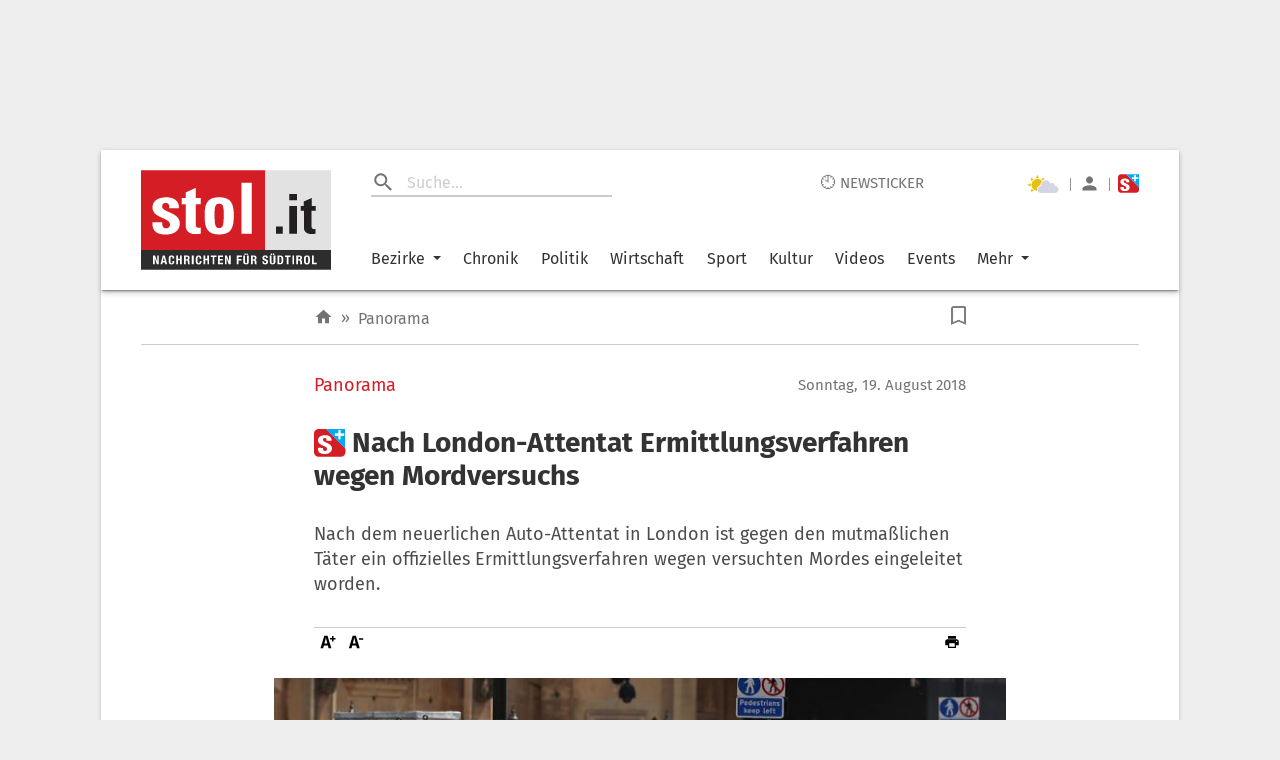

--- FILE ---
content_type: text/html; charset=UTF-8
request_url: https://www.stol.it/artikel/panorama/nach-london-attentat-ermittlungsverfahren-wegen-mordversuchs
body_size: 3077
content:
<!doctype html><html lang="de"><head id="head"><meta http-equiv="X-UA-Compatible" content="IE=edge"/><meta charset="utf-8"/><meta name="robots" content="index,follow"/><meta name="viewport" content="width=device-width,initial-scale=1,shrink-to-fit=no"/><meta name="theme-color" content="#E2E2E2"/><link rel="preload" href="/static/fonts/fira-sans-v16-latin-regular.woff2" as="font" type="font/woff2" crossorigin="anonymous"/><link rel="preload" href="/static/fonts/fira-sans-v16-latin-500.woff2" as="font" type="font/woff2" crossorigin="anonymous"/><link rel="preload" href="/static/fonts/fira-sans-v16-latin-700.woff2" as="font" type="font/woff2" crossorigin="anonymous"/><link rel="preconnect" href="https://delivery.connect.suedtirol.live"/><link rel="preconnect" href="https://buy.tinypass.com"/><link rel="preconnect" href="https://c2.piano.io"/><link rel="preconnect" href="https://www.googletagmanager.com"/><link rel="preconnect" href="https://cdn.privacy-mgmt.com"/><link rel="preconnect" href="https://connect.suedtirol.live"/><link rel="dns-prefetch" href="https://connect.suedtirol.live"/><link rel="dns-prefetch" href="https://delivery.connect.suedtirol.live"/><link rel="dns-prefetch" href="https://buy.tinypass.com"/><link rel="dns-prefetch" href="https://c2.piano.io"/><link rel="dns-prefetch" href="https://www.googletagmanager.com"/><link rel="dns-prefetch" href="https://cdn.privacy-mgmt.com"/><link rel="apple-touch-icon" sizes="180x180" href="/static/media/icons/apple-touch-icon.png"/><link rel="android-touch-icon" sizes="180x180" href="/static/media/icons/apple-touch-icon.png"/><link rel="windows-touch-icon" sizes="180x180" href="/static/media/icons/apple-touch-icon.png"/><link rel="icon" type="image/png" sizes="32x32" href="/static/media/icons/favicon-32x32.png"/><link rel="icon" type="image/png" sizes="192x192" href="/static/media/icons/android-chrome-192x192.png"/><link rel="icon" type="image/png" sizes="16x16" href="/static/media/icons/favicon-16x16.png"/><link rel="mask-icon" href="/static/media/icons/safari-pinned-tab.svg" color="#D41D24"/><script>var scriptPollyFillIo=document.createElement("script");scriptPollyFillIo.crossOrigin="anonymous",scriptPollyFillIo.src="https://cdnjs.cloudflare.com/polyfill/v3/polyfill.min.js?version=4.8.0&features=Blob%2CDOMTokenList%2CDOMTokenList.prototype.%40%40iterator%2CHTMLDocument%2CIntersectionObserver%2CIntersectionObserverEntry%2CPromise%2CString.prototype.replaceAll%2Cdefault%2Ces2015%2Ces2016%2Ces2017%2Ces5%2Ces6%2Ces7",scriptPollyFillIo.async=!1;var headElement=document.getElementById("head");headElement.appendChild(scriptPollyFillIo)</script><script src="/static/js/es5-shim.min.js"></script><script src="/static/js/babel-polyfill.min.js"></script><script>!function(e,t,a,n,g){e[n]=e[n]||[],e[n].push({"gtm.start":(new Date).getTime(),event:"gtm.js"});var m=t.getElementsByTagName(a)[0],r=t.createElement(a);r.async=!0,r.src="https://www.googletagmanager.com/gtm.js?id=GTM-M7JK73J",m.parentNode.insertBefore(r,m)}(window,document,"script","dataLayer")</script><script>window.tentacles={apiToken:"1mc9k919gvmbdtpwxbvvlfl1tdspzavv"}</script><script src="https://tentacles.smartocto.com/ten/tentacle.js"></script><script>window&&window.sessionStorage&&window.sessionStorage.setItem("fireTentacles","start")</script><script defer="defer" src="/static/js/client.7e4920ad.js"></script><link rel="stylesheet" href="/static/styles/styles.css"/><meta name="apple-itunes-app" content="app-id=427788166"/><meta name="google-play-app" content="app-id=com.keepinmind.stol_mobile"/><meta name="msapplication-TileColor" content="#D41D24"/><meta name="msapplication-TileImage" content="$/images/icons/mstile-144x144.png"/><meta name="msapplication-config" content="/browserconfig.xml"/><link rel="manifest" href="/manifest.json"/><link rel="shortcut icon" href="/favicon.ico"/><!-- meta start -->

<title>Nach London-Attentat Ermittlungsverfahren wegen Mordversuchs - Panorama | stol.it</title>

<meta property="og:title" content="Nach London-Attentat Ermittlungsverfahren wegen Mordversuchs - Panorama | stol.it"/>
<meta name="description" content="Nach dem neuerlichen Auto-Attentat in London ist gegen den mutmaßlichen Täter ein offizielles Ermittlungsverfahren wegen versuchten Mordes eingeleitet worden.">
<meta property="og:description" content="Nach dem neuerlichen Auto-Attentat in London ist gegen den mutmaßlichen Täter ein offizielles Ermittlungsverfahren wegen versuchten Mordes eingeleitet worden."/>
<link rel=canonical href="https://www.stol.it/artikel/panorama/nach-london-attentat-ermittlungsverfahren-wegen-mordversuchs" />
<meta property="og:url" content="https://www.stol.it/artikel/panorama/nach-london-attentat-ermittlungsverfahren-wegen-mordversuchs"/>



    <script type="application/ld+json">{"@context":"http:\/\/schema.org","@type":"NewsArticle","headline":"Nach London-Attentat Ermittlungsverfahren wegen Mordversuchs","description":"Nach dem neuerlichen Auto-Attentat in London ist gegen den mutmaßlichen Täter ein offizielles Ermittlungsverfahren wegen versuchten Mordes eingeleitet worden.","mainEntityOfPage":{"@type":"WebPage","@id":"https:\/\/www.stol.it\/artikel\/panorama\/nach-london-attentat-ermittlungsverfahren-wegen-mordversuchs"},"image":{"@type":"ImageObject","url":"https:\/\/s3-images.stol.it\/_images\/fit\/1000x563\/img-ez\/var\/ezflow_site\/storage\/images\/9\/2\/6\/4\/21004629-1-ger-DE\/76430011443940280_BLD_Online.jpg","height":1000,"width":563},"dateModified":"2020-11-30T23:47:32+01:00","datePublished":"2018-08-19T07:50:00+02:00","author":{"@type":"Person","name":"stol"},"publisher":{"@type":"Organization","name":"stol.it","logo":{"@type":"ImageObject","url":"https:\/\/www.stol.it\/apple-touch-icon-180x180.png","height":180,"width":180}},"articleBody":"<P><p>Der aus dem Sudan stammende Brite werde am Montag einem Gericht in London vorgeführt, teilte die Polizei am Samstag mit. Der Mann war am Dienstag mit einem Kleinwagen in eine Absperrung vor dem Parlamentsgebäude gerast.&nbsp;3 Menschen wurden dabei verletzt.<\/p><p>Nach der Tat wurde der Mann festgenommen. Im Zuge der Ermittlungen der Anti-Terror-Polizei gab es mehrere Durchsuchungen in seinem Wohnort Birmingham sowie in Nottingham.<\/p><p><b>Auch 2017 Terroranschlag<\/b><\/p><p>Westminster war bereits im vergangenen Jahr Schauplatz eines Terroranschlags gewesen. Ein mutmaßlich islamistischer Attentäter fuhr im März 2017 auf der Westminster-Brücke mit einem Auto Fußgänger an, bevor er vor dem Parlament einen Polizisten mit einem Messer erstach.<\/p><p>Der 52-Jährige, der zum Islam konvertiert war, tötete dabei fünf Menschen und verletzte rund 50 weitere, bevor er von der Polizei erschossen wurde. Als Folge davon ist das Parlamentsgebäude mittlerweile mit Beton- und Stahlbarrieren gesichert.<\/p><p>apa\/ag.<\/p><\/P>","articleSection":"Panorama","isFamilyFriendly":"true","isAccessibleForFree":"false"}</script>
    <meta property="og:headline" content="Panorama"/>
    <meta property="og:image" content="https://s3-images.stol.it/_images/fit/2000x1125/img-ez/var/ezflow_site/storage/images/9/2/6/4/21004629-1-ger-DE/76430011443940280_BLD_Online.jpg"/>
    <meta property="og:type" content="article"/>
    <meta property="og:image:width" content="2000"/>
    <meta property="og:image:height" content="1125"/>
    <meta property="article:publish_date" content="2018-08-19T07:50:00+02:00">
    <meta property="article:author" content="stol">
    <meta property="article:section" content="Panorama">
    <meta property="article:tags" content="">


<meta name="apple-mobile-web-app-title" content="stol.it">
<meta property="og:site_name" content="stol.it"/>
<meta name="application-name" content="stol.it">
<meta property="og:locale" content="de_DE" />

<!-- meta end --><style>body{margin:0;padding:0}</style><script async defer="defer">void 0!==typeof document&&document.addEventListener("scroll",(function(){var e=document.getElementsByClassName("mainWrapper")[0]?document.getElementsByClassName("mainWrapper")[0]:document.getElementsByClassName("mainWrapperScroll")[0],l=document.getElementById("stolLogo")?document.getElementById("stolLogo"):document.getElementById("stolLogoScroll"),o=document.getElementsByClassName("colHeader")[0]?document.getElementsByClassName("colHeader")[0]:document.getElementsByClassName("colHeaderScroll")[0],s=document.getElementsByClassName("firstTopCol")[0]?document.getElementsByClassName("firstTopCol")[0]:document.getElementsByClassName("firstTopColScroll")[0],t=document.getElementsByClassName("navTools")[0]?document.getElementsByClassName("navTools")[0]:document.getElementsByClassName("navToolsScroll")[0];e&&e.getBoundingClientRect().top<=0&&e.getBoundingClientRect().width>=1e3&&window.pageYOffset>0&&(e.className="mainWrapperScroll",l.id="stolLogoScroll",o.className="colHeaderScroll",s.className="firstTopColScroll",t.className="navToolsScroll"),0===window.pageYOffset&&(e.className="mainWrapper",l.id="stolLogo",o.className="colHeader",s.className="firstTopCol",t.className="navTools")}))</script></head><body><noscript><iframe src="https://www.googletagmanager.com/ns.html?id=GTM-M7JK73J" height="0" width="0" style="display:none;visibility:hidden"></iframe></noscript><div id="root"></div><script defer src="https://static.cloudflareinsights.com/beacon.min.js/vcd15cbe7772f49c399c6a5babf22c1241717689176015" integrity="sha512-ZpsOmlRQV6y907TI0dKBHq9Md29nnaEIPlkf84rnaERnq6zvWvPUqr2ft8M1aS28oN72PdrCzSjY4U6VaAw1EQ==" data-cf-beacon='{"version":"2024.11.0","token":"4d651f04d3284be88aa10f18dbb967bd","server_timing":{"name":{"cfCacheStatus":true,"cfEdge":true,"cfExtPri":true,"cfL4":true,"cfOrigin":true,"cfSpeedBrain":true},"location_startswith":null}}' crossorigin="anonymous"></script>
</body></html>

--- FILE ---
content_type: application/javascript
request_url: https://www.stol.it/static/js/NewNewsMessage.ce12b553.chunk.js
body_size: 16867
content:
/*! For license information please see NewNewsMessage.ce12b553.chunk.js.LICENSE.txt */
"use strict";(self.__LOADABLE_LOADED_CHUNKS__=self.__LOADABLE_LOADED_CHUNKS__||[]).push([[281],{6867:function(e,t,n){n.d(t,{Z:function(){return b}});var r=n(63366),i=n(87462),s=n(67294),o=n(86010),a=n(94780),l=n(41796),u=n(29602),c=n(16122),d=n(76637),h=n(98216),f=n(34867);function p(e){return(0,f.Z)("MuiIconButton",e)}var m=(0,n(1588).Z)("MuiIconButton",["root","disabled","colorInherit","colorPrimary","colorSecondary","edgeStart","edgeEnd","sizeSmall","sizeMedium","sizeLarge"]),g=n(85893);const y=["edge","children","className","color","disabled","disableFocusRipple","size"],v=(0,u.ZP)(d.Z,{name:"MuiIconButton",slot:"Root",overridesResolver:(e,t)=>{const{ownerState:n}=e;return[t.root,"default"!==n.color&&t["color"+(0,h.Z)(n.color)],n.edge&&t["edge"+(0,h.Z)(n.edge)],t["size"+(0,h.Z)(n.size)]]}})(({theme:e,ownerState:t})=>(0,i.Z)({textAlign:"center",flex:"0 0 auto",fontSize:e.typography.pxToRem(24),padding:8,borderRadius:"50%",overflow:"visible",color:(e.vars||e).palette.action.active,transition:e.transitions.create("background-color",{duration:e.transitions.duration.shortest})},!t.disableRipple&&{"&:hover":{backgroundColor:e.vars?`rgba(${e.vars.palette.action.active} / ${e.vars.palette.action.hoverOpacity})`:(0,l.Fq)(e.palette.action.active,e.palette.action.hoverOpacity),"@media (hover: none)":{backgroundColor:"transparent"}}},"start"===t.edge&&{marginLeft:"small"===t.size?-3:-12},"end"===t.edge&&{marginRight:"small"===t.size?-3:-12}),({theme:e,ownerState:t})=>(0,i.Z)({},"inherit"===t.color&&{color:"inherit"},"inherit"!==t.color&&"default"!==t.color&&(0,i.Z)({color:(e.vars||e).palette[t.color].main},!t.disableRipple&&{"&:hover":{backgroundColor:e.vars?`rgba(${e.vars.palette[t.color].mainChannel} / ${e.vars.palette.action.hoverOpacity})`:(0,l.Fq)(e.palette[t.color].main,e.palette.action.hoverOpacity),"@media (hover: none)":{backgroundColor:"transparent"}}}),"small"===t.size&&{padding:5,fontSize:e.typography.pxToRem(18)},"large"===t.size&&{padding:12,fontSize:e.typography.pxToRem(28)},{["&."+m.disabled]:{backgroundColor:"transparent",color:(e.vars||e).palette.action.disabled}}));var b=s.forwardRef((function(e,t){const n=(0,c.Z)({props:e,name:"MuiIconButton"}),{edge:s=!1,children:l,className:u,color:d="default",disabled:f=!1,disableFocusRipple:m=!1,size:b="medium"}=n,w=(0,r.Z)(n,y),x=(0,i.Z)({},n,{edge:s,color:d,disabled:f,disableFocusRipple:m,size:b}),k=(e=>{const{classes:t,disabled:n,color:r,edge:i,size:s}=e,o={root:["root",n&&"disabled","default"!==r&&"color"+(0,h.Z)(r),i&&"edge"+(0,h.Z)(i),"size"+(0,h.Z)(s)]};return(0,a.Z)(o,p,t)})(x);return(0,g.jsx)(v,(0,i.Z)({className:(0,o.Z)(k.root,u),centerRipple:!0,focusRipple:!m,disabled:f,ref:t,ownerState:x},w,{children:l}))}))},79027:function(e,t,n){n.d(t,{Z:function(){return gn}});var r=n(87462),i=n(63366),s=n(67294),o=n(8679),a=n.n(o),l="function"===typeof Symbol&&"symbol"===typeof Symbol.iterator?function(e){return typeof e}:function(e){return e&&"function"===typeof Symbol&&e.constructor===Symbol&&e!==Symbol.prototype?"symbol":typeof e},u="object"===("undefined"===typeof window?"undefined":l(window))&&"object"===("undefined"===typeof document?"undefined":l(document))&&9===document.nodeType,c=n(43144),d=n(94578),h=n(97326),f={}.constructor;function p(e){if(null==e||"object"!==typeof e)return e;if(Array.isArray(e))return e.map(p);if(e.constructor!==f)return e;var t={};for(var n in e)t[n]=p(e[n]);return t}function m(e,t,n){void 0===e&&(e="unnamed");var r=n.jss,i=p(t),s=r.plugins.onCreateRule(e,i,n);return s||(e[0],null)}var g=function(e,t){for(var n="",r=0;r<e.length&&"!important"!==e[r];r++)n&&(n+=t),n+=e[r];return n},y=function(e){if(!Array.isArray(e))return e;var t="";if(Array.isArray(e[0]))for(var n=0;n<e.length&&"!important"!==e[n];n++)t&&(t+=", "),t+=g(e[n]," ");else t=g(e,", ");return"!important"===e[e.length-1]&&(t+=" !important"),t};function v(e){return e&&!1===e.format?{linebreak:"",space:""}:{linebreak:"\n",space:" "}}function b(e,t){for(var n="",r=0;r<t;r++)n+="  ";return n+e}function w(e,t,n){void 0===n&&(n={});var r="";if(!t)return r;var i=n.indent,s=void 0===i?0:i,o=t.fallbacks;!1===n.format&&(s=-1/0);var a=v(n),l=a.linebreak,u=a.space;if(e&&s++,o)if(Array.isArray(o))for(var c=0;c<o.length;c++){var d=o[c];for(var h in d){var f=d[h];null!=f&&(r&&(r+=l),r+=b(h+":"+u+y(f)+";",s))}}else for(var p in o){var m=o[p];null!=m&&(r&&(r+=l),r+=b(p+":"+u+y(m)+";",s))}for(var g in t){var w=t[g];null!=w&&"fallbacks"!==g&&(r&&(r+=l),r+=b(g+":"+u+y(w)+";",s))}return(r||n.allowEmpty)&&e?(r&&(r=""+l+r+l),b(""+e+u+"{"+r,--s)+b("}",s)):r}var x=/([[\].#*$><+~=|^:(),"'`\s])/g,k="undefined"!==typeof CSS&&CSS.escape,S=function(e){return k?k(e):e.replace(x,"\\$1")},R=function(){function e(e,t,n){this.type="style",this.isProcessed=!1;var r=n.sheet,i=n.Renderer;this.key=e,this.options=n,this.style=t,r?this.renderer=r.renderer:i&&(this.renderer=new i)}return e.prototype.prop=function(e,t,n){if(void 0===t)return this.style[e];var r=!!n&&n.force;if(!r&&this.style[e]===t)return this;var i=t;n&&!1===n.process||(i=this.options.jss.plugins.onChangeValue(t,e,this));var s=null==i||!1===i,o=e in this.style;if(s&&!o&&!r)return this;var a=s&&o;if(a?delete this.style[e]:this.style[e]=i,this.renderable&&this.renderer)return a?this.renderer.removeProperty(this.renderable,e):this.renderer.setProperty(this.renderable,e,i),this;var l=this.options.sheet;return l&&l.attached,this},e}(),C=function(e){function t(t,n,r){var i;i=e.call(this,t,n,r)||this;var s=r.selector,o=r.scoped,a=r.sheet,l=r.generateId;return s?i.selectorText=s:!1!==o&&(i.id=l((0,h.Z)((0,h.Z)(i)),a),i.selectorText="."+S(i.id)),i}(0,d.Z)(t,e);var n=t.prototype;return n.applyTo=function(e){var t=this.renderer;if(t){var n=this.toJSON();for(var r in n)t.setProperty(e,r,n[r])}return this},n.toJSON=function(){var e={};for(var t in this.style){var n=this.style[t];"object"!==typeof n?e[t]=n:Array.isArray(n)&&(e[t]=y(n))}return e},n.toString=function(e){var t=this.options.sheet,n=!!t&&t.options.link?(0,r.Z)({},e,{allowEmpty:!0}):e;return w(this.selectorText,this.style,n)},(0,c.Z)(t,[{key:"selector",set:function(e){if(e!==this.selectorText){this.selectorText=e;var t=this.renderer,n=this.renderable;if(n&&t)t.setSelector(n,e)||t.replaceRule(n,this)}},get:function(){return this.selectorText}}]),t}(R),Z={onCreateRule:function(e,t,n){return"@"===e[0]||n.parent&&"keyframes"===n.parent.type?null:new C(e,t,n)}},P={indent:1,children:!0},N=/@([\w-]+)/,O=function(){function e(e,t,n){this.type="conditional",this.isProcessed=!1,this.key=e;var i=e.match(N);for(var s in this.at=i?i[1]:"unknown",this.query=n.name||"@"+this.at,this.options=n,this.rules=new Y((0,r.Z)({},n,{parent:this})),t)this.rules.add(s,t[s]);this.rules.process()}var t=e.prototype;return t.getRule=function(e){return this.rules.get(e)},t.indexOf=function(e){return this.rules.indexOf(e)},t.addRule=function(e,t,n){var r=this.rules.add(e,t,n);return r?(this.options.jss.plugins.onProcessRule(r),r):null},t.replaceRule=function(e,t,n){var r=this.rules.replace(e,t,n);return r&&this.options.jss.plugins.onProcessRule(r),r},t.toString=function(e){void 0===e&&(e=P);var t=v(e).linebreak;if(null==e.indent&&(e.indent=P.indent),null==e.children&&(e.children=P.children),!1===e.children)return this.query+" {}";var n=this.rules.toString(e);return n?this.query+" {"+t+n+t+"}":""},e}(),E=/@container|@media|@supports\s+/,M={onCreateRule:function(e,t,n){return E.test(e)?new O(e,t,n):null}},j={indent:1,children:!0},I=/@keyframes\s+([\w-]+)/,A=function(){function e(e,t,n){this.type="keyframes",this.at="@keyframes",this.isProcessed=!1;var i=e.match(I);i&&i[1]?this.name=i[1]:this.name="noname",this.key=this.type+"-"+this.name,this.options=n;var s=n.scoped,o=n.sheet,a=n.generateId;for(var l in this.id=!1===s?this.name:S(a(this,o)),this.rules=new Y((0,r.Z)({},n,{parent:this})),t)this.rules.add(l,t[l],(0,r.Z)({},n,{parent:this}));this.rules.process()}return e.prototype.toString=function(e){void 0===e&&(e=j);var t=v(e).linebreak;if(null==e.indent&&(e.indent=j.indent),null==e.children&&(e.children=j.children),!1===e.children)return this.at+" "+this.id+" {}";var n=this.rules.toString(e);return n&&(n=""+t+n+t),this.at+" "+this.id+" {"+n+"}"},e}(),z=/@keyframes\s+/,_=/\$([\w-]+)/g,T=function(e,t){return"string"===typeof e?e.replace(_,(function(e,n){return n in t?t[n]:e})):e},L=function(e,t,n){var r=e[t],i=T(r,n);i!==r&&(e[t]=i)},B={onCreateRule:function(e,t,n){return"string"===typeof e&&z.test(e)?new A(e,t,n):null},onProcessStyle:function(e,t,n){return"style"===t.type&&n?("animation-name"in e&&L(e,"animation-name",n.keyframes),"animation"in e&&L(e,"animation",n.keyframes),e):e},onChangeValue:function(e,t,n){var r=n.options.sheet;if(!r)return e;switch(t){case"animation":case"animation-name":return T(e,r.keyframes);default:return e}}},W=function(e){function t(){return e.apply(this,arguments)||this}return(0,d.Z)(t,e),t.prototype.toString=function(e){var t=this.options.sheet,n=!!t&&t.options.link?(0,r.Z)({},e,{allowEmpty:!0}):e;return w(this.key,this.style,n)},t}(R),$={onCreateRule:function(e,t,n){return n.parent&&"keyframes"===n.parent.type?new W(e,t,n):null}},q=function(){function e(e,t,n){this.type="font-face",this.at="@font-face",this.isProcessed=!1,this.key=e,this.style=t,this.options=n}return e.prototype.toString=function(e){var t=v(e).linebreak;if(Array.isArray(this.style)){for(var n="",r=0;r<this.style.length;r++)n+=w(this.at,this.style[r]),this.style[r+1]&&(n+=t);return n}return w(this.at,this.style,e)},e}(),V=/@font-face/,D={onCreateRule:function(e,t,n){return V.test(e)?new q(e,t,n):null}},F=function(){function e(e,t,n){this.type="viewport",this.at="@viewport",this.isProcessed=!1,this.key=e,this.style=t,this.options=n}return e.prototype.toString=function(e){return w(this.key,this.style,e)},e}(),G={onCreateRule:function(e,t,n){return"@viewport"===e||"@-ms-viewport"===e?new F(e,t,n):null}},U=function(){function e(e,t,n){this.type="simple",this.isProcessed=!1,this.key=e,this.value=t,this.options=n}return e.prototype.toString=function(e){if(Array.isArray(this.value)){for(var t="",n=0;n<this.value.length;n++)t+=this.key+" "+this.value[n]+";",this.value[n+1]&&(t+="\n");return t}return this.key+" "+this.value+";"},e}(),H={"@charset":!0,"@import":!0,"@namespace":!0},J=[Z,M,B,$,D,G,{onCreateRule:function(e,t,n){return e in H?new U(e,t,n):null}}],K={process:!0},X={force:!0,process:!0},Y=function(){function e(e){this.map={},this.raw={},this.index=[],this.counter=0,this.options=e,this.classes=e.classes,this.keyframes=e.keyframes}var t=e.prototype;return t.add=function(e,t,n){var i=this.options,s=i.parent,o=i.sheet,a=i.jss,l=i.Renderer,u=i.generateId,c=i.scoped,d=(0,r.Z)({classes:this.classes,parent:s,sheet:o,jss:a,Renderer:l,generateId:u,scoped:c,name:e,keyframes:this.keyframes,selector:void 0},n),h=e;e in this.raw&&(h=e+"-d"+this.counter++),this.raw[h]=t,h in this.classes&&(d.selector="."+S(this.classes[h]));var f=m(h,t,d);if(!f)return null;this.register(f);var p=void 0===d.index?this.index.length:d.index;return this.index.splice(p,0,f),f},t.replace=function(e,t,n){var i=this.get(e),s=this.index.indexOf(i);i&&this.remove(i);var o=n;return-1!==s&&(o=(0,r.Z)({},n,{index:s})),this.add(e,t,o)},t.get=function(e){return this.map[e]},t.remove=function(e){this.unregister(e),delete this.raw[e.key],this.index.splice(this.index.indexOf(e),1)},t.indexOf=function(e){return this.index.indexOf(e)},t.process=function(){var e=this.options.jss.plugins;this.index.slice(0).forEach(e.onProcessRule,e)},t.register=function(e){this.map[e.key]=e,e instanceof C?(this.map[e.selector]=e,e.id&&(this.classes[e.key]=e.id)):e instanceof A&&this.keyframes&&(this.keyframes[e.name]=e.id)},t.unregister=function(e){delete this.map[e.key],e instanceof C?(delete this.map[e.selector],delete this.classes[e.key]):e instanceof A&&delete this.keyframes[e.name]},t.update=function(){var e,t,n;if("string"===typeof(arguments.length<=0?void 0:arguments[0])?(e=arguments.length<=0?void 0:arguments[0],t=arguments.length<=1?void 0:arguments[1],n=arguments.length<=2?void 0:arguments[2]):(t=arguments.length<=0?void 0:arguments[0],n=arguments.length<=1?void 0:arguments[1],e=null),e)this.updateOne(this.get(e),t,n);else for(var r=0;r<this.index.length;r++)this.updateOne(this.index[r],t,n)},t.updateOne=function(t,n,r){void 0===r&&(r=K);var i=this.options,s=i.jss.plugins,o=i.sheet;if(t.rules instanceof e)t.rules.update(n,r);else{var a=t.style;if(s.onUpdate(n,t,o,r),r.process&&a&&a!==t.style){for(var l in s.onProcessStyle(t.style,t,o),t.style){var u=t.style[l];u!==a[l]&&t.prop(l,u,X)}for(var c in a){var d=t.style[c],h=a[c];null==d&&d!==h&&t.prop(c,null,X)}}}},t.toString=function(e){for(var t="",n=this.options.sheet,r=!!n&&n.options.link,i=v(e).linebreak,s=0;s<this.index.length;s++){var o=this.index[s].toString(e);(o||r)&&(t&&(t+=i),t+=o)}return t},e}(),Q=function(){function e(e,t){for(var n in this.attached=!1,this.deployed=!1,this.classes={},this.keyframes={},this.options=(0,r.Z)({},t,{sheet:this,parent:this,classes:this.classes,keyframes:this.keyframes}),t.Renderer&&(this.renderer=new t.Renderer(this)),this.rules=new Y(this.options),e)this.rules.add(n,e[n]);this.rules.process()}var t=e.prototype;return t.attach=function(){return this.attached||(this.renderer&&this.renderer.attach(),this.attached=!0,this.deployed||this.deploy()),this},t.detach=function(){return this.attached?(this.renderer&&this.renderer.detach(),this.attached=!1,this):this},t.addRule=function(e,t,n){var r=this.queue;this.attached&&!r&&(this.queue=[]);var i=this.rules.add(e,t,n);return i?(this.options.jss.plugins.onProcessRule(i),this.attached?this.deployed?(r?r.push(i):(this.insertRule(i),this.queue&&(this.queue.forEach(this.insertRule,this),this.queue=void 0)),i):i:(this.deployed=!1,i)):null},t.replaceRule=function(e,t,n){var r=this.rules.get(e);if(!r)return this.addRule(e,t,n);var i=this.rules.replace(e,t,n);return i&&this.options.jss.plugins.onProcessRule(i),this.attached?this.deployed?(this.renderer&&(i?r.renderable&&this.renderer.replaceRule(r.renderable,i):this.renderer.deleteRule(r)),i):i:(this.deployed=!1,i)},t.insertRule=function(e){this.renderer&&this.renderer.insertRule(e)},t.addRules=function(e,t){var n=[];for(var r in e){var i=this.addRule(r,e[r],t);i&&n.push(i)}return n},t.getRule=function(e){return this.rules.get(e)},t.deleteRule=function(e){var t="object"===typeof e?e:this.rules.get(e);return!(!t||this.attached&&!t.renderable)&&(this.rules.remove(t),!(this.attached&&t.renderable&&this.renderer)||this.renderer.deleteRule(t.renderable))},t.indexOf=function(e){return this.rules.indexOf(e)},t.deploy=function(){return this.renderer&&this.renderer.deploy(),this.deployed=!0,this},t.update=function(){var e;return(e=this.rules).update.apply(e,arguments),this},t.updateOne=function(e,t,n){return this.rules.updateOne(e,t,n),this},t.toString=function(e){return this.rules.toString(e)},e}(),ee=function(){function e(){this.plugins={internal:[],external:[]},this.registry={}}var t=e.prototype;return t.onCreateRule=function(e,t,n){for(var r=0;r<this.registry.onCreateRule.length;r++){var i=this.registry.onCreateRule[r](e,t,n);if(i)return i}return null},t.onProcessRule=function(e){if(!e.isProcessed){for(var t=e.options.sheet,n=0;n<this.registry.onProcessRule.length;n++)this.registry.onProcessRule[n](e,t);e.style&&this.onProcessStyle(e.style,e,t),e.isProcessed=!0}},t.onProcessStyle=function(e,t,n){for(var r=0;r<this.registry.onProcessStyle.length;r++)t.style=this.registry.onProcessStyle[r](t.style,t,n)},t.onProcessSheet=function(e){for(var t=0;t<this.registry.onProcessSheet.length;t++)this.registry.onProcessSheet[t](e)},t.onUpdate=function(e,t,n,r){for(var i=0;i<this.registry.onUpdate.length;i++)this.registry.onUpdate[i](e,t,n,r)},t.onChangeValue=function(e,t,n){for(var r=e,i=0;i<this.registry.onChangeValue.length;i++)r=this.registry.onChangeValue[i](r,t,n);return r},t.use=function(e,t){void 0===t&&(t={queue:"external"});var n=this.plugins[t.queue];-1===n.indexOf(e)&&(n.push(e),this.registry=[].concat(this.plugins.external,this.plugins.internal).reduce((function(e,t){for(var n in t)n in e&&e[n].push(t[n]);return e}),{onCreateRule:[],onProcessRule:[],onProcessStyle:[],onProcessSheet:[],onChangeValue:[],onUpdate:[]}))},e}(),te=new(function(){function e(){this.registry=[]}var t=e.prototype;return t.add=function(e){var t=this.registry,n=e.options.index;if(-1===t.indexOf(e))if(0===t.length||n>=this.index)t.push(e);else for(var r=0;r<t.length;r++)if(t[r].options.index>n)return void t.splice(r,0,e)},t.reset=function(){this.registry=[]},t.remove=function(e){var t=this.registry.indexOf(e);this.registry.splice(t,1)},t.toString=function(e){for(var t=void 0===e?{}:e,n=t.attached,r=(0,i.Z)(t,["attached"]),s=v(r).linebreak,o="",a=0;a<this.registry.length;a++){var l=this.registry[a];null!=n&&l.attached!==n||(o&&(o+=s),o+=l.toString(r))}return o},(0,c.Z)(e,[{key:"index",get:function(){return 0===this.registry.length?0:this.registry[this.registry.length-1].options.index}}]),e}()),ne="undefined"!==typeof globalThis?globalThis:"undefined"!==typeof window&&window.Math===Math?window:"undefined"!==typeof self&&self.Math===Math?self:Function("return this")(),re="2f1acc6c3a606b082e5eef5e54414ffb";null==ne[re]&&(ne[re]=0);var ie=ne[re]++,se=function(e){void 0===e&&(e={});var t=0;return function(n,r){t+=1;var i="",s="";return r&&(r.options.classNamePrefix&&(s=r.options.classNamePrefix),null!=r.options.jss.id&&(i=String(r.options.jss.id))),e.minify?""+(s||"c")+ie+i+t:s+n.key+"-"+ie+(i?"-"+i:"")+"-"+t}},oe=function(e){var t;return function(){return t||(t=e()),t}},ae=function(e,t){try{return e.attributeStyleMap?e.attributeStyleMap.get(t):e.style.getPropertyValue(t)}catch(n){return""}},le=function(e,t,n){try{var r=n;if(Array.isArray(n)&&(r=y(n)),e.attributeStyleMap)e.attributeStyleMap.set(t,r);else{var i=r?r.indexOf("!important"):-1,s=i>-1?r.substr(0,i-1):r;e.style.setProperty(t,s,i>-1?"important":"")}}catch(o){return!1}return!0},ue=function(e,t){try{e.attributeStyleMap?e.attributeStyleMap.delete(t):e.style.removeProperty(t)}catch(n){}},ce=function(e,t){return e.selectorText=t,e.selectorText===t},de=oe((function(){return document.querySelector("head")}));function he(e){var t=te.registry;if(t.length>0){var n=function(e,t){for(var n=0;n<e.length;n++){var r=e[n];if(r.attached&&r.options.index>t.index&&r.options.insertionPoint===t.insertionPoint)return r}return null}(t,e);if(n&&n.renderer)return{parent:n.renderer.element.parentNode,node:n.renderer.element};if((n=function(e,t){for(var n=e.length-1;n>=0;n--){var r=e[n];if(r.attached&&r.options.insertionPoint===t.insertionPoint)return r}return null}(t,e))&&n.renderer)return{parent:n.renderer.element.parentNode,node:n.renderer.element.nextSibling}}var r=e.insertionPoint;if(r&&"string"===typeof r){var i=function(e){for(var t=de(),n=0;n<t.childNodes.length;n++){var r=t.childNodes[n];if(8===r.nodeType&&r.nodeValue.trim()===e)return r}return null}(r);if(i)return{parent:i.parentNode,node:i.nextSibling}}return!1}var fe=oe((function(){var e=document.querySelector('meta[property="csp-nonce"]');return e?e.getAttribute("content"):null})),pe=function(e,t,n){try{"insertRule"in e?e.insertRule(t,n):"appendRule"in e&&e.appendRule(t)}catch(r){return!1}return e.cssRules[n]},me=function(e,t){var n=e.cssRules.length;return void 0===t||t>n?n:t},ge=function(){function e(e){this.getPropertyValue=ae,this.setProperty=le,this.removeProperty=ue,this.setSelector=ce,this.hasInsertedRules=!1,this.cssRules=[],e&&te.add(e),this.sheet=e;var t=this.sheet?this.sheet.options:{},n=t.media,r=t.meta,i=t.element;this.element=i||function(){var e=document.createElement("style");return e.textContent="\n",e}(),this.element.setAttribute("data-jss",""),n&&this.element.setAttribute("media",n),r&&this.element.setAttribute("data-meta",r);var s=fe();s&&this.element.setAttribute("nonce",s)}var t=e.prototype;return t.attach=function(){if(!this.element.parentNode&&this.sheet){!function(e,t){var n=t.insertionPoint,r=he(t);if(!1!==r&&r.parent)r.parent.insertBefore(e,r.node);else if(n&&"number"===typeof n.nodeType){var i=n,s=i.parentNode;s&&s.insertBefore(e,i.nextSibling)}else de().appendChild(e)}(this.element,this.sheet.options);var e=Boolean(this.sheet&&this.sheet.deployed);this.hasInsertedRules&&e&&(this.hasInsertedRules=!1,this.deploy())}},t.detach=function(){if(this.sheet){var e=this.element.parentNode;e&&e.removeChild(this.element),this.sheet.options.link&&(this.cssRules=[],this.element.textContent="\n")}},t.deploy=function(){var e=this.sheet;e&&(e.options.link?this.insertRules(e.rules):this.element.textContent="\n"+e.toString()+"\n")},t.insertRules=function(e,t){for(var n=0;n<e.index.length;n++)this.insertRule(e.index[n],n,t)},t.insertRule=function(e,t,n){if(void 0===n&&(n=this.element.sheet),e.rules){var r=e,i=n;if("conditional"===e.type||"keyframes"===e.type){var s=me(n,t);if(!1===(i=pe(n,r.toString({children:!1}),s)))return!1;this.refCssRule(e,s,i)}return this.insertRules(r.rules,i),i}var o=e.toString();if(!o)return!1;var a=me(n,t),l=pe(n,o,a);return!1!==l&&(this.hasInsertedRules=!0,this.refCssRule(e,a,l),l)},t.refCssRule=function(e,t,n){e.renderable=n,e.options.parent instanceof Q&&this.cssRules.splice(t,0,n)},t.deleteRule=function(e){var t=this.element.sheet,n=this.indexOf(e);return-1!==n&&(t.deleteRule(n),this.cssRules.splice(n,1),!0)},t.indexOf=function(e){return this.cssRules.indexOf(e)},t.replaceRule=function(e,t){var n=this.indexOf(e);return-1!==n&&(this.element.sheet.deleteRule(n),this.cssRules.splice(n,1),this.insertRule(t,n))},t.getRules=function(){return this.element.sheet.cssRules},e}(),ye=0,ve=function(){function e(e){this.id=ye++,this.version="10.10.0",this.plugins=new ee,this.options={id:{minify:!1},createGenerateId:se,Renderer:u?ge:null,plugins:[]},this.generateId=se({minify:!1});for(var t=0;t<J.length;t++)this.plugins.use(J[t],{queue:"internal"});this.setup(e)}var t=e.prototype;return t.setup=function(e){return void 0===e&&(e={}),e.createGenerateId&&(this.options.createGenerateId=e.createGenerateId),e.id&&(this.options.id=(0,r.Z)({},this.options.id,e.id)),(e.createGenerateId||e.id)&&(this.generateId=this.options.createGenerateId(this.options.id)),null!=e.insertionPoint&&(this.options.insertionPoint=e.insertionPoint),"Renderer"in e&&(this.options.Renderer=e.Renderer),e.plugins&&this.use.apply(this,e.plugins),this},t.createStyleSheet=function(e,t){void 0===t&&(t={});var n=t.index;"number"!==typeof n&&(n=0===te.index?0:te.index+1);var i=new Q(e,(0,r.Z)({},t,{jss:this,generateId:t.generateId||this.generateId,insertionPoint:this.options.insertionPoint,Renderer:this.options.Renderer,index:n}));return this.plugins.onProcessSheet(i),i},t.removeStyleSheet=function(e){return e.detach(),te.remove(e),this},t.createRule=function(e,t,n){if(void 0===t&&(t={}),void 0===n&&(n={}),"object"===typeof e)return this.createRule(void 0,e,t);var i=(0,r.Z)({},n,{name:e,jss:this,Renderer:this.options.Renderer});i.generateId||(i.generateId=this.generateId),i.classes||(i.classes={}),i.keyframes||(i.keyframes={});var s=m(e,t,i);return s&&this.plugins.onProcessRule(s),s},t.use=function(){for(var e=this,t=arguments.length,n=new Array(t),r=0;r<t;r++)n[r]=arguments[r];return n.forEach((function(t){e.plugins.use(t)})),this},e}(),be=function(e){return new ve(e)},we="object"===typeof CSS&&null!=CSS&&"number"in CSS;be();function xe(e={}){const{baseClasses:t,newClasses:n,Component:i}=e;if(!n)return t;const s=(0,r.Z)({},t);return Object.keys(n).forEach(e=>{n[e]&&(s[e]=`${t[e]} ${n[e]}`)}),s}var ke={set:(e,t,n,r)=>{let i=e.get(t);i||(i=new Map,e.set(t,i)),i.set(n,r)},get:(e,t,n)=>{const r=e.get(t);return r?r.get(n):void 0},delete:(e,t,n)=>{e.get(t).delete(n)}},Se=n(56760),Re=n(51825);const Ce=["checked","disabled","error","focused","focusVisible","required","expanded","selected"];var Ze=Date.now(),Pe="fnValues"+Ze,Ne="fnStyle"+ ++Ze,Oe=function(){return{onCreateRule:function(e,t,n){if("function"!==typeof t)return null;var r=m(e,{},n);return r[Ne]=t,r},onProcessStyle:function(e,t){if(Pe in t||Ne in t)return e;var n={};for(var r in e){var i=e[r];"function"===typeof i&&(delete e[r],n[r]=i)}return t[Pe]=n,e},onUpdate:function(e,t,n,r){var i=t,s=i[Ne];s&&(i.style=s(e)||{});var o=i[Pe];if(o)for(var a in o)i.prop(a,o[a](e),r)}}},Ee="@global",Me=function(){function e(e,t,n){for(var i in this.type="global",this.at=Ee,this.isProcessed=!1,this.key=e,this.options=n,this.rules=new Y((0,r.Z)({},n,{parent:this})),t)this.rules.add(i,t[i]);this.rules.process()}var t=e.prototype;return t.getRule=function(e){return this.rules.get(e)},t.addRule=function(e,t,n){var r=this.rules.add(e,t,n);return r&&this.options.jss.plugins.onProcessRule(r),r},t.replaceRule=function(e,t,n){var r=this.rules.replace(e,t,n);return r&&this.options.jss.plugins.onProcessRule(r),r},t.indexOf=function(e){return this.rules.indexOf(e)},t.toString=function(e){return this.rules.toString(e)},e}(),je=function(){function e(e,t,n){this.type="global",this.at=Ee,this.isProcessed=!1,this.key=e,this.options=n;var i=e.substr("@global ".length);this.rule=n.jss.createRule(i,t,(0,r.Z)({},n,{parent:this}))}return e.prototype.toString=function(e){return this.rule?this.rule.toString(e):""},e}(),Ie=/\s*,\s*/g;function Ae(e,t){for(var n=e.split(Ie),r="",i=0;i<n.length;i++)r+=t+" "+n[i].trim(),n[i+1]&&(r+=", ");return r}var ze=function(){return{onCreateRule:function(e,t,n){if(!e)return null;if(e===Ee)return new Me(e,t,n);if("@"===e[0]&&"@global "===e.substr(0,"@global ".length))return new je(e,t,n);var r=n.parent;return r&&("global"===r.type||r.options.parent&&"global"===r.options.parent.type)&&(n.scoped=!1),n.selector||!1!==n.scoped||(n.selector=e),null},onProcessRule:function(e,t){"style"===e.type&&t&&(function(e,t){var n=e.options,i=e.style,s=i?i[Ee]:null;if(s){for(var o in s)t.addRule(o,s[o],(0,r.Z)({},n,{selector:Ae(o,e.selector)}));delete i[Ee]}}(e,t),function(e,t){var n=e.options,i=e.style;for(var s in i)if("@"===s[0]&&s.substr(0,Ee.length)===Ee){var o=Ae(s.substr(Ee.length),e.selector);t.addRule(o,i[s],(0,r.Z)({},n,{selector:o})),delete i[s]}}(e,t))}}},_e=/\s*,\s*/g,Te=/&/g,Le=/\$([\w-]+)/g;var Be=function(){function e(e,t){return function(n,r){var i=e.getRule(r)||t&&t.getRule(r);return i?i.selector:r}}function t(e,t){for(var n=t.split(_e),r=e.split(_e),i="",s=0;s<n.length;s++)for(var o=n[s],a=0;a<r.length;a++){var l=r[a];i&&(i+=", "),i+=-1!==l.indexOf("&")?l.replace(Te,o):o+" "+l}return i}function n(e,t,n){if(n)return(0,r.Z)({},n,{index:n.index+1});var i=e.options.nestingLevel;i=void 0===i?1:i+1;var s=(0,r.Z)({},e.options,{nestingLevel:i,index:t.indexOf(e)+1});return delete s.name,s}return{onProcessStyle:function(i,s,o){if("style"!==s.type)return i;var a,l,u=s,c=u.options.parent;for(var d in i){var h=-1!==d.indexOf("&"),f="@"===d[0];if(h||f){if(a=n(u,c,a),h){var p=t(d,u.selector);l||(l=e(c,o)),p=p.replace(Le,l);var m=u.key+"-"+d;"replaceRule"in c?c.replaceRule(m,i[d],(0,r.Z)({},a,{selector:p})):c.addRule(m,i[d],(0,r.Z)({},a,{selector:p}))}else f&&c.addRule(d,{},a).addRule(u.key,i[d],{selector:u.selector});delete i[d]}}return i}}},We=/[A-Z]/g,$e=/^ms-/,qe={};function Ve(e){return"-"+e.toLowerCase()}var De=function(e){if(qe.hasOwnProperty(e))return qe[e];var t=e.replace(We,Ve);return qe[e]=$e.test(t)?"-"+t:t};function Fe(e){var t={};for(var n in e){t[0===n.indexOf("--")?n:De(n)]=e[n]}return e.fallbacks&&(Array.isArray(e.fallbacks)?t.fallbacks=e.fallbacks.map(Fe):t.fallbacks=Fe(e.fallbacks)),t}var Ge=function(){return{onProcessStyle:function(e){if(Array.isArray(e)){for(var t=0;t<e.length;t++)e[t]=Fe(e[t]);return e}return Fe(e)},onChangeValue:function(e,t,n){if(0===t.indexOf("--"))return e;var r=De(t);return t===r?e:(n.prop(r,e),null)}}},Ue=we&&CSS?CSS.px:"px",He=we&&CSS?CSS.ms:"ms",Je=we&&CSS?CSS.percent:"%";function Ke(e){var t=/(-[a-z])/g,n=function(e){return e[1].toUpperCase()},r={};for(var i in e)r[i]=e[i],r[i.replace(t,n)]=e[i];return r}var Xe=Ke({"animation-delay":He,"animation-duration":He,"background-position":Ue,"background-position-x":Ue,"background-position-y":Ue,"background-size":Ue,border:Ue,"border-bottom":Ue,"border-bottom-left-radius":Ue,"border-bottom-right-radius":Ue,"border-bottom-width":Ue,"border-left":Ue,"border-left-width":Ue,"border-radius":Ue,"border-right":Ue,"border-right-width":Ue,"border-top":Ue,"border-top-left-radius":Ue,"border-top-right-radius":Ue,"border-top-width":Ue,"border-width":Ue,"border-block":Ue,"border-block-end":Ue,"border-block-end-width":Ue,"border-block-start":Ue,"border-block-start-width":Ue,"border-block-width":Ue,"border-inline":Ue,"border-inline-end":Ue,"border-inline-end-width":Ue,"border-inline-start":Ue,"border-inline-start-width":Ue,"border-inline-width":Ue,"border-start-start-radius":Ue,"border-start-end-radius":Ue,"border-end-start-radius":Ue,"border-end-end-radius":Ue,margin:Ue,"margin-bottom":Ue,"margin-left":Ue,"margin-right":Ue,"margin-top":Ue,"margin-block":Ue,"margin-block-end":Ue,"margin-block-start":Ue,"margin-inline":Ue,"margin-inline-end":Ue,"margin-inline-start":Ue,padding:Ue,"padding-bottom":Ue,"padding-left":Ue,"padding-right":Ue,"padding-top":Ue,"padding-block":Ue,"padding-block-end":Ue,"padding-block-start":Ue,"padding-inline":Ue,"padding-inline-end":Ue,"padding-inline-start":Ue,"mask-position-x":Ue,"mask-position-y":Ue,"mask-size":Ue,height:Ue,width:Ue,"min-height":Ue,"max-height":Ue,"min-width":Ue,"max-width":Ue,bottom:Ue,left:Ue,top:Ue,right:Ue,inset:Ue,"inset-block":Ue,"inset-block-end":Ue,"inset-block-start":Ue,"inset-inline":Ue,"inset-inline-end":Ue,"inset-inline-start":Ue,"box-shadow":Ue,"text-shadow":Ue,"column-gap":Ue,"column-rule":Ue,"column-rule-width":Ue,"column-width":Ue,"font-size":Ue,"font-size-delta":Ue,"letter-spacing":Ue,"text-decoration-thickness":Ue,"text-indent":Ue,"text-stroke":Ue,"text-stroke-width":Ue,"word-spacing":Ue,motion:Ue,"motion-offset":Ue,outline:Ue,"outline-offset":Ue,"outline-width":Ue,perspective:Ue,"perspective-origin-x":Je,"perspective-origin-y":Je,"transform-origin":Je,"transform-origin-x":Je,"transform-origin-y":Je,"transform-origin-z":Je,"transition-delay":He,"transition-duration":He,"vertical-align":Ue,"flex-basis":Ue,"shape-margin":Ue,size:Ue,gap:Ue,grid:Ue,"grid-gap":Ue,"row-gap":Ue,"grid-row-gap":Ue,"grid-column-gap":Ue,"grid-template-rows":Ue,"grid-template-columns":Ue,"grid-auto-rows":Ue,"grid-auto-columns":Ue,"box-shadow-x":Ue,"box-shadow-y":Ue,"box-shadow-blur":Ue,"box-shadow-spread":Ue,"font-line-height":Ue,"text-shadow-x":Ue,"text-shadow-y":Ue,"text-shadow-blur":Ue});function Ye(e,t,n){if(null==t)return t;if(Array.isArray(t))for(var r=0;r<t.length;r++)t[r]=Ye(e,t[r],n);else if("object"===typeof t)if("fallbacks"===e)for(var i in t)t[i]=Ye(i,t[i],n);else for(var s in t)t[s]=Ye(e+"-"+s,t[s],n);else if("number"===typeof t&&!1===isNaN(t)){var o=n[e]||Xe[e];return!o||0===t&&o===Ue?t.toString():"function"===typeof o?o(t).toString():""+t+o}return t}var Qe=function(e){void 0===e&&(e={});var t=Ke(e);return{onProcessStyle:function(e,n){if("style"!==n.type)return e;for(var r in e)e[r]=Ye(r,e[r],t);return e},onChangeValue:function(e,n){return Ye(n,e,t)}}},et=n(42982),tt="",nt="",rt="",it="",st=u&&"ontouchstart"in document.documentElement;if(u){var ot={Moz:"-moz-",ms:"-ms-",O:"-o-",Webkit:"-webkit-"},at=document.createElement("p").style;for(var lt in ot)if(lt+"Transform"in at){tt=lt,nt=ot[lt];break}"Webkit"===tt&&"msHyphens"in at&&(tt="ms",nt=ot.ms,it="edge"),"Webkit"===tt&&"-apple-trailing-word"in at&&(rt="apple")}var ut=tt,ct=nt,dt=rt,ht=it,ft=st;var pt={noPrefill:["appearance"],supportedProperty:function(e){return"appearance"===e&&("ms"===ut?"-webkit-"+e:ct+e)}},mt={noPrefill:["color-adjust"],supportedProperty:function(e){return"color-adjust"===e&&("Webkit"===ut?ct+"print-"+e:e)}},gt=/[-\s]+(.)?/g;function yt(e,t){return t?t.toUpperCase():""}function vt(e){return e.replace(gt,yt)}function bt(e){return vt("-"+e)}var wt,xt={noPrefill:["mask"],supportedProperty:function(e,t){if(!/^mask/.test(e))return!1;if("Webkit"===ut){if(vt("mask-image")in t)return e;if(ut+bt("mask-image")in t)return ct+e}return e}},kt={noPrefill:["text-orientation"],supportedProperty:function(e){return"text-orientation"===e&&("apple"!==dt||ft?e:ct+e)}},St={noPrefill:["transform"],supportedProperty:function(e,t,n){return"transform"===e&&(n.transform?e:ct+e)}},Rt={noPrefill:["transition"],supportedProperty:function(e,t,n){return"transition"===e&&(n.transition?e:ct+e)}},Ct={noPrefill:["writing-mode"],supportedProperty:function(e){return"writing-mode"===e&&("Webkit"===ut||"ms"===ut&&"edge"!==ht?ct+e:e)}},Zt={noPrefill:["user-select"],supportedProperty:function(e){return"user-select"===e&&("Moz"===ut||"ms"===ut||"apple"===dt?ct+e:e)}},Pt={supportedProperty:function(e,t){return!!/^break-/.test(e)&&("Webkit"===ut?"WebkitColumn"+bt(e)in t&&ct+"column-"+e:"Moz"===ut&&("page"+bt(e)in t&&"page-"+e))}},Nt={supportedProperty:function(e,t){if(!/^(border|margin|padding)-inline/.test(e))return!1;if("Moz"===ut)return e;var n=e.replace("-inline","");return ut+bt(n)in t&&ct+n}},Ot={supportedProperty:function(e,t){return vt(e)in t&&e}},Et={supportedProperty:function(e,t){var n=bt(e);return"-"===e[0]||"-"===e[0]&&"-"===e[1]?e:ut+n in t?ct+e:"Webkit"!==ut&&"Webkit"+n in t&&"-webkit-"+e}},Mt={supportedProperty:function(e){return"scroll-snap"===e.substring(0,11)&&("ms"===ut?""+ct+e:e)}},jt={supportedProperty:function(e){return"overscroll-behavior"===e&&("ms"===ut?ct+"scroll-chaining":e)}},It={"flex-grow":"flex-positive","flex-shrink":"flex-negative","flex-basis":"flex-preferred-size","justify-content":"flex-pack",order:"flex-order","align-items":"flex-align","align-content":"flex-line-pack"},At={supportedProperty:function(e,t){var n=It[e];return!!n&&(ut+bt(n)in t&&ct+n)}},zt={flex:"box-flex","flex-grow":"box-flex","flex-direction":["box-orient","box-direction"],order:"box-ordinal-group","align-items":"box-align","flex-flow":["box-orient","box-direction"],"justify-content":"box-pack"},_t=Object.keys(zt),Tt=function(e){return ct+e},Lt=[pt,mt,xt,kt,St,Rt,Ct,Zt,Pt,Nt,Ot,Et,Mt,jt,At,{supportedProperty:function(e,t,n){var r=n.multiple;if(_t.indexOf(e)>-1){var i=zt[e];if(!Array.isArray(i))return ut+bt(i)in t&&ct+i;if(!r)return!1;for(var s=0;s<i.length;s++)if(!(ut+bt(i[0])in t))return!1;return i.map(Tt)}return!1}}],Bt=Lt.filter((function(e){return e.supportedProperty})).map((function(e){return e.supportedProperty})),Wt=Lt.filter((function(e){return e.noPrefill})).reduce((function(e,t){return e.push.apply(e,(0,et.Z)(t.noPrefill)),e}),[]),$t={};if(u){wt=document.createElement("p");var qt=window.getComputedStyle(document.documentElement,"");for(var Vt in qt)isNaN(Vt)||($t[qt[Vt]]=qt[Vt]);Wt.forEach((function(e){return delete $t[e]}))}function Dt(e,t){if(void 0===t&&(t={}),!wt)return e;if(null!=$t[e])return $t[e];"transition"!==e&&"transform"!==e||(t[e]=e in wt.style);for(var n=0;n<Bt.length&&($t[e]=Bt[n](e,wt.style,t),!$t[e]);n++);try{wt.style[e]=""}catch(r){return!1}return $t[e]}var Ft,Gt={},Ut={transition:1,"transition-property":1,"-webkit-transition":1,"-webkit-transition-property":1},Ht=/(^\s*[\w-]+)|, (\s*[\w-]+)(?![^()]*\))/g;function Jt(e,t,n){if("var"===t)return"var";if("all"===t)return"all";if("all"===n)return", all";var r=t?Dt(t):", "+Dt(n);return r||(t||n)}function Kt(e,t){var n=t;if(!Ft||"content"===e)return t;if("string"!==typeof n||!isNaN(parseInt(n,10)))return n;var r=e+n;if(null!=Gt[r])return Gt[r];try{Ft.style[e]=n}catch(i){return Gt[r]=!1,!1}if(Ut[e])n=n.replace(Ht,Jt);else if(""===Ft.style[e]&&("-ms-flex"===(n=ct+n)&&(Ft.style[e]="-ms-flexbox"),Ft.style[e]=n,""===Ft.style[e]))return Gt[r]=!1,!1;return Ft.style[e]="",Gt[r]=n,Gt[r]}u&&(Ft=document.createElement("p"));var Xt=function(){function e(t){for(var n in t){var r=t[n];if("fallbacks"===n&&Array.isArray(r))t[n]=r.map(e);else{var i=!1,s=Dt(n);s&&s!==n&&(i=!0);var o=!1,a=Kt(s,y(r));a&&a!==r&&(o=!0),(i||o)&&(i&&delete t[n],t[s||n]=a||r)}}return t}return{onProcessRule:function(e){if("keyframes"===e.type){var t=e;t.at=function(e){return"-"===e[1]||"ms"===ut?e:"@"+ct+"keyframes"+e.substr(10)}(t.at)}},onProcessStyle:function(t,n){return"style"!==n.type?t:e(t)},onChangeValue:function(e,t){return Kt(t,y(e))||e}}};var Yt=function(){var e=function(e,t){return e.length===t.length?e>t?1:-1:e.length-t.length};return{onProcessStyle:function(t,n){if("style"!==n.type)return t;for(var r={},i=Object.keys(t).sort(e),s=0;s<i.length;s++)r[i[s]]=t[i[s]];return r}}};var Qt=n(85893);const en=be({plugins:[Oe(),ze(),Be(),Ge(),Qe(),"undefined"===typeof window?null:Xt(),Yt()]}),tn={disableGeneration:!1,generateClassName:function(e={}){const{disableGlobal:t=!1,productionPrefix:n="jss",seed:r=""}=e,i=""===r?"":r+"-";let s=0;const o=()=>(s+=1,s);return(e,s)=>{const a=s.options.name;if(a&&0===a.indexOf("Mui")&&!s.options.link&&!t){if(-1!==Ce.indexOf(e.key))return"Mui-"+e.key;const t=`${i}${a}-${e.key}`;return s.options.theme[Re.Z]&&""===r?`${t}-${o()}`:t}return`${i}${n}${o()}`}}(),jss:en,sheetsCache:null,sheetsManager:new Map,sheetsRegistry:null},nn=s.createContext(tn);let rn=-1e9;var sn=n(59766),on=n(28320);const an=["variant"];function ln(e){return 0===e.length}function un(e){const t="function"===typeof e;return{create:(n,s)=>{let o;try{o=t?e(n):e}catch(c){throw c}if(!s||!n.components||!n.components[s]||!n.components[s].styleOverrides&&!n.components[s].variants)return o;const a=n.components[s].styleOverrides||{},l=n.components[s].variants||[],u=(0,r.Z)({},o);return Object.keys(a).forEach(e=>{u[e]=(0,sn.Z)(u[e]||{},a[e])}),l.forEach(e=>{const t=function(e){const{variant:t}=e,n=(0,i.Z)(e,an);let r=t||"";return Object.keys(n).sort().forEach(t=>{r+="color"===t?ln(r)?e[t]:(0,on.Z)(e[t]):`${ln(r)?t:(0,on.Z)(t)}${(0,on.Z)(e[t].toString())}`}),r}(e.props);u[t]=(0,sn.Z)(u[t]||{},e.style)}),u},options:{}}}var cn={};const dn=["name","classNamePrefix","Component","defaultTheme"];function hn({state:e,theme:t,stylesOptions:n,stylesCreator:i,name:s},o){if(n.disableGeneration)return;let a=ke.get(n.sheetsManager,i,t);a||(a={refs:0,staticSheet:null,dynamicStyles:null},ke.set(n.sheetsManager,i,t,a));const l=(0,r.Z)({},i.options,n,{theme:t,flip:"boolean"===typeof n.flip?n.flip:"rtl"===t.direction});l.generateId=l.serverGenerateClassName||l.generateClassName;const u=n.sheetsRegistry;if(0===a.refs){let e;n.sheetsCache&&(e=ke.get(n.sheetsCache,i,t));const o=i.create(t,s);e||(e=n.jss.createStyleSheet(o,(0,r.Z)({link:!1},l)),e.attach(),n.sheetsCache&&ke.set(n.sheetsCache,i,t,e)),u&&u.add(e),a.staticSheet=e,a.dynamicStyles=function e(t){var n=null;for(var r in t){var i=t[r],s=typeof i;if("function"===s)n||(n={}),n[r]=i;else if("object"===s&&null!==i&&!Array.isArray(i)){var o=e(i);o&&(n||(n={}),n[r]=o)}}return n}(o)}if(a.dynamicStyles){const t=n.jss.createStyleSheet(a.dynamicStyles,(0,r.Z)({link:!0},l));t.update(o),t.attach(),e.dynamicSheet=t,e.classes=xe({baseClasses:a.staticSheet.classes,newClasses:t.classes}),u&&u.add(t)}else e.classes=a.staticSheet.classes;a.refs+=1}function fn(e,t={}){const{name:n,classNamePrefix:o,Component:a,defaultTheme:l=cn}=t,u=(0,i.Z)(t,dn),c=un(e),d=n||o||"makeStyles";c.options={index:(rn+=1,rn),name:n,meta:d,classNamePrefix:d};return(e={})=>{const t=(0,Se.Z)()||l,i=(0,r.Z)({},s.useContext(nn),u),o=s.useRef(),d=s.useRef();!function(e,t){const n=s.useRef([]);let r;const i=s.useMemo(()=>({}),t);n.current!==i&&(n.current=i,r=e()),s.useEffect(()=>()=>{r&&r()},[i])}(()=>{const r={name:n,state:{},stylesCreator:c,stylesOptions:i,theme:t};return hn(r,e),d.current=!1,o.current=r,()=>{!function({state:e,theme:t,stylesOptions:n,stylesCreator:r}){if(n.disableGeneration)return;const i=ke.get(n.sheetsManager,r,t);i.refs-=1;const s=n.sheetsRegistry;0===i.refs&&(ke.delete(n.sheetsManager,r,t),n.jss.removeStyleSheet(i.staticSheet),s&&s.remove(i.staticSheet)),e.dynamicSheet&&(n.jss.removeStyleSheet(e.dynamicSheet),s&&s.remove(e.dynamicSheet))}(r)}},[t,c]),s.useEffect(()=>{d.current&&function({state:e},t){e.dynamicSheet&&e.dynamicSheet.update(t)}(o.current,e),d.current=!0});return function({state:e,stylesOptions:t},n,r){if(t.disableGeneration)return n||{};e.cacheClasses||(e.cacheClasses={value:null,lastProp:null,lastJSS:{}});let i=!1;return e.classes!==e.cacheClasses.lastJSS&&(e.cacheClasses.lastJSS=e.classes,i=!0),n!==e.cacheClasses.lastProp&&(e.cacheClasses.lastProp=n,i=!0),i&&(e.cacheClasses.value=xe({baseClasses:e.cacheClasses.lastJSS,newClasses:n,Component:r})),e.cacheClasses.value}(o.current,e.classes,a)}}const pn=["defaultTheme","withTheme","name"],mn=["classes"];var gn=(e,t={})=>n=>{const{defaultTheme:o,withTheme:l=!1,name:u}=t,c=(0,i.Z)(t,pn);let d=u;const h=fn(e,(0,r.Z)({defaultTheme:o,Component:n,name:u||n.displayName,classNamePrefix:d},c)),f=s.forwardRef((function(e,t){const s=(0,i.Z)(e,mn),a=h((0,r.Z)({},n.defaultProps,e));let c,d=s;return("string"===typeof u||l)&&(c=(0,Se.Z)()||o,u&&(d=function(e){const{theme:t,name:n,props:i}=e;if(!t||!t.components||!t.components[n]||!t.components[n].defaultProps)return i;const s=(0,r.Z)({},i),o=t.components[n].defaultProps;let a;for(a in o)void 0===s[a]&&(s[a]=o[a]);return s}({theme:c,name:u,props:s})),l&&!d.theme&&(d.theme=c)),(0,Qt.jsx)(n,(0,r.Z)({ref:t,classes:a},d))}));return a()(f,n),f}},64971:function(e,t,n){n.r(t),n.d(t,{default:function(){return me}});var r=n(45987),i=n(67294),s=n(18117),o=n(9570),a=n(63366),l=n(87462),u=n(86010),c=n(94780),d=n(30067),h=n(73633),f=n(57094),p=n(85893);function m(e){return e.substring(2).toLowerCase()}var g=function(e){const{children:t,disableReactTree:n=!1,mouseEvent:r="onClick",onClickAway:s,touchEvent:o="onTouchEnd"}=e,a=i.useRef(!1),l=i.useRef(null),u=i.useRef(!1),c=i.useRef(!1);i.useEffect(()=>(setTimeout(()=>{u.current=!0},0),()=>{u.current=!1}),[]);const g=(0,d.Z)(t.ref,l),y=(0,h.Z)(e=>{const t=c.current;c.current=!1;const r=(0,f.Z)(l.current);if(!u.current||!l.current||"clientX"in e&&function(e,t){return t.documentElement.clientWidth<e.clientX||t.documentElement.clientHeight<e.clientY}(e,r))return;if(a.current)return void(a.current=!1);let i;i=e.composedPath?e.composedPath().indexOf(l.current)>-1:!r.documentElement.contains(e.target)||l.current.contains(e.target),i||!n&&t||s(e)}),v=e=>n=>{c.current=!0;const r=t.props[e];r&&r(n)},b={ref:g};return!1!==o&&(b[o]=v(o)),i.useEffect(()=>{if(!1!==o){const e=m(o),t=(0,f.Z)(l.current),n=()=>{a.current=!0};return t.addEventListener(e,y),t.addEventListener("touchmove",n),()=>{t.removeEventListener(e,y),t.removeEventListener("touchmove",n)}}},[y,o]),!1!==r&&(b[r]=v(r)),i.useEffect(()=>{if(!1!==r){const e=m(r),t=(0,f.Z)(l.current);return t.addEventListener(e,y),()=>{t.removeEventListener(e,y)}}},[y,r]),(0,p.jsx)(i.Fragment,{children:i.cloneElement(t,b)})},y=n(29602),v=n(2734),b=n(16122),w=n(2068),x=n(98216),k=n(96514),S=n(41796),R=n(36501),C=n(34867),Z=n(1588);function P(e){return(0,C.Z)("MuiSnackbarContent",e)}(0,Z.Z)("MuiSnackbarContent",["root","message","action"]);const N=["action","className","message","role"],O=(0,y.ZP)(R.Z,{name:"MuiSnackbarContent",slot:"Root",overridesResolver:(e,t)=>t.root})(({theme:e})=>{const t="light"===e.palette.mode?.8:.98,n=(0,S._4)(e.palette.background.default,t);return(0,l.Z)({},e.typography.body2,{color:e.palette.getContrastText(n),backgroundColor:n,display:"flex",alignItems:"center",flexWrap:"wrap",padding:"6px 16px",borderRadius:e.shape.borderRadius,flexGrow:1,[e.breakpoints.up("sm")]:{flexGrow:"initial",minWidth:288}})}),E=(0,y.ZP)("div",{name:"MuiSnackbarContent",slot:"Message",overridesResolver:(e,t)=>t.message})({padding:"8px 0"}),M=(0,y.ZP)("div",{name:"MuiSnackbarContent",slot:"Action",overridesResolver:(e,t)=>t.action})({display:"flex",alignItems:"center",marginLeft:"auto",paddingLeft:16,marginRight:-8});var j=i.forwardRef((function(e,t){const n=(0,b.Z)({props:e,name:"MuiSnackbarContent"}),{action:r,className:i,message:s,role:o="alert"}=n,d=(0,a.Z)(n,N),h=n,f=(e=>{const{classes:t}=e;return(0,c.Z)({root:["root"],action:["action"],message:["message"]},P,t)})(h);return(0,p.jsxs)(O,(0,l.Z)({role:o,square:!0,elevation:6,className:(0,u.Z)(f.root,i),ownerState:h,ref:t},d,{children:[(0,p.jsx)(E,{className:f.message,ownerState:h,children:s}),r?(0,p.jsx)(M,{className:f.action,ownerState:h,children:r}):null]}))}));function I(e){return(0,C.Z)("MuiSnackbar",e)}(0,Z.Z)("MuiSnackbar",["root","anchorOriginTopCenter","anchorOriginBottomCenter","anchorOriginTopRight","anchorOriginBottomRight","anchorOriginTopLeft","anchorOriginBottomLeft"]);const A=["onEnter","onExited"],z=["action","anchorOrigin","autoHideDuration","children","className","ClickAwayListenerProps","ContentProps","disableWindowBlurListener","message","onBlur","onClose","onFocus","onMouseEnter","onMouseLeave","open","resumeHideDuration","TransitionComponent","transitionDuration","TransitionProps"],_=(0,y.ZP)("div",{name:"MuiSnackbar",slot:"Root",overridesResolver:(e,t)=>{const{ownerState:n}=e;return[t.root,t[`anchorOrigin${(0,x.Z)(n.anchorOrigin.vertical)}${(0,x.Z)(n.anchorOrigin.horizontal)}`]]}})(({theme:e,ownerState:t})=>(0,l.Z)({zIndex:(e.vars||e).zIndex.snackbar,position:"fixed",display:"flex",left:8,right:8,justifyContent:"center",alignItems:"center"},"top"===t.anchorOrigin.vertical?{top:8}:{bottom:8},"left"===t.anchorOrigin.horizontal&&{justifyContent:"flex-start"},"right"===t.anchorOrigin.horizontal&&{justifyContent:"flex-end"},{[e.breakpoints.up("sm")]:(0,l.Z)({},"top"===t.anchorOrigin.vertical?{top:24}:{bottom:24},"center"===t.anchorOrigin.horizontal&&{left:"50%",right:"auto",transform:"translateX(-50%)"},"left"===t.anchorOrigin.horizontal&&{left:24,right:"auto"},"right"===t.anchorOrigin.horizontal&&{right:24,left:"auto"})}));var T=i.forwardRef((function(e,t){const n=(0,b.Z)({props:e,name:"MuiSnackbar"}),r=(0,v.Z)(),s={enter:r.transitions.duration.enteringScreen,exit:r.transitions.duration.leavingScreen},{action:o,anchorOrigin:{vertical:d,horizontal:h}={vertical:"bottom",horizontal:"left"},autoHideDuration:f=null,children:m,className:y,ClickAwayListenerProps:S,ContentProps:R,disableWindowBlurListener:C=!1,message:Z,onBlur:P,onClose:N,onFocus:O,onMouseEnter:E,onMouseLeave:M,open:T,resumeHideDuration:L,TransitionComponent:B=k.Z,transitionDuration:W=s,TransitionProps:{onEnter:$,onExited:q}={}}=n,V=(0,a.Z)(n.TransitionProps,A),D=(0,a.Z)(n,z),F=(0,l.Z)({},n,{anchorOrigin:{vertical:d,horizontal:h}}),G=(e=>{const{classes:t,anchorOrigin:n}=e,r={root:["root",`anchorOrigin${(0,x.Z)(n.vertical)}${(0,x.Z)(n.horizontal)}`]};return(0,c.Z)(r,I,t)})(F),U=i.useRef(),[H,J]=i.useState(!0),K=(0,w.Z)((...e)=>{N&&N(...e)}),X=(0,w.Z)(e=>{N&&null!=e&&(clearTimeout(U.current),U.current=setTimeout(()=>{K(null,"timeout")},e))});i.useEffect(()=>(T&&X(f),()=>{clearTimeout(U.current)}),[T,f,X]);const Y=()=>{clearTimeout(U.current)},Q=i.useCallback(()=>{null!=f&&X(null!=L?L:.5*f)},[f,L,X]);return i.useEffect(()=>{if(!C&&T)return window.addEventListener("focus",Q),window.addEventListener("blur",Y),()=>{window.removeEventListener("focus",Q),window.removeEventListener("blur",Y)}},[C,Q,T]),i.useEffect(()=>{if(T)return document.addEventListener("keydown",e),()=>{document.removeEventListener("keydown",e)};function e(e){e.defaultPrevented||"Escape"!==e.key&&"Esc"!==e.key||N&&N(e,"escapeKeyDown")}},[H,T,N]),!T&&H?null:(0,p.jsx)(g,(0,l.Z)({onClickAway:e=>{N&&N(e,"clickaway")}},S,{children:(0,p.jsx)(_,(0,l.Z)({className:(0,u.Z)(G.root,y),onBlur:e=>{P&&P(e),Q()},onFocus:e=>{O&&O(e),Y()},onMouseEnter:e=>{E&&E(e),Y()},onMouseLeave:e=>{M&&M(e),Q()},ownerState:F,ref:t,role:"presentation"},D,{children:(0,p.jsx)(B,(0,l.Z)({appear:!0,in:T,timeout:W,direction:"top"===d?"down":"up",onEnter:(e,t)=>{J(!1),$&&$(e,t)},onExited:e=>{J(!0),q&&q(e)}},V,{children:m||(0,p.jsx)(j,(0,l.Z)({message:Z,action:o},R))}))}))}))})),L=n(95316),B=n(6867),W=n(79027),$=n(13605),q=n(47101),V=n(26553),D=n(51615),F=n(69583),G=n(30381),U=n.n(G),H=n(26177),J=n.n(H),K=n(40477),X=n(65164),Y=n(94934),Q=n.n(Y),ee=["open","location","history"],te=i.createElement,ne=s.default.div.withConfig({displayName:"NewNewsMessage__Wrapper",componentId:"sc-nw4pwe-0"})(["@media (max-width:600px){.MuiSnackbar-anchorOriginBottomRight{bottom:0px;left:0px;right:0px;}}"]),re=(0,s.default)(T).withConfig({displayName:"NewNewsMessage__StyledSnackbar",componentId:"sc-nw4pwe-1"})(["max-width:50%;min-width:50%;@media (max-width:1340px){max-width:63%;min-width:63%;}@media (max-width:1080px){min-width:calc(100% - 48px);}@media (max-width:600px){min-width:100%;max-width:unset;}> div{background-color:#fff;width:100%;padding-top:10px;padding-bottom:10px;}> div > div{width:100%;padding-top:10px;padding-bottom:10px;}@media (max-width:450px){> div{padding-right:0;padding-left:0;padding-top:0;padding-bottom:0;}> div > div{padding-top:10px;padding-bottom:5px;}}"]),ie=(0,s.default)(L.Z).withConfig({displayName:"NewNewsMessage__StyledIcon",componentId:"sc-nw4pwe-2"})(["color:#000;cursor:pointer;"]),se=(0,s.default)(o.Z).withConfig({displayName:"NewNewsMessage__StyledButton",componentId:"sc-nw4pwe-3"})(["margin-left:10px;color:grey;border-color:grey;@media (max-width:450px){margin:0;width:200px;}"]),oe=(0,s.default)(o.Z).withConfig({displayName:"NewNewsMessage__ToTheHomePageButton",componentId:"sc-nw4pwe-4"})(["@media (max-width:450px){width:200px;}"]),ae=s.default.div.withConfig({displayName:"NewNewsMessage__IconButtonWrapper",componentId:"sc-nw4pwe-5"})(["position:absolute;right:0;z-index:999;margin-top:-12px;margin-right:-12px;@media (max-width:500px){display:none;}"]),le=s.default.div.withConfig({displayName:"NewNewsMessage__IconButtonWrapperBottom",componentId:"sc-nw4pwe-6"})(["width:100%;z-index:999;display:none;@media (max-width:500px){display:block;}"]),ue=(0,s.default)(B.Z).withConfig({displayName:"NewNewsMessage__StyledIconButton",componentId:"sc-nw4pwe-7"})(["position:absolute;right:0;"]),ce=s.default.div.withConfig({displayName:"NewNewsMessage__WrapperMessage",componentId:"sc-nw4pwe-8"})(["width:100%;height:100%;position:relative;"]),de=s.default.div.withConfig({displayName:"NewNewsMessage__ButtonWrapper",componentId:"sc-nw4pwe-9"})(["text-align:center;display:flex;justify-content:center;@media (max-width:450px){flex-direction:column;height:130px;justify-content:space-around;}"]),he=(0,s.default)(q.Z).withConfig({displayName:"NewNewsMessage__StyledText",componentId:"sc-nw4pwe-10"})(["text-align:center;font-size:",";@media (max-width:","){font-size:",";}@media (max-width:","){font-size:",";}margin-bottom:10px;margin-top:10px;padding-right:10px;padding-left:10px;@media (max-width:450px){font-size:",";}"],(function(e){return e.theme.fontSize.title3}),(function(e){return e.theme.tablet.breakPoint+"px"}),(function(e){return e.theme.tablet.fontSize.title3}),(function(e){return e.theme.mobile.breakPoint+"px"}),(function(e){return e.theme.mobile.fontSize.title3}),(function(e){return e.theme.mobile.fontSize.text})),fe=(0,s.default)($.Z).withConfig({displayName:"NewNewsMessage__StyledItemArticle",componentId:"sc-nw4pwe-11"})(["flex-wrap:nowrap;cursor:pointer;"]),pe=function(e){(0,F.EV)("lastArticleId",e.id),(0,F.EV)("lastArticleDate",e.date.toString())},me=(0,D.EN)((0,W.Z)((function(){return{message:{width:"100%"}}}))((function(e){var t=e.open,n=void 0!==t&&t,s=e.location,o=e.history,a=(0,r.Z)(e,ee),l="/"!==s.pathname,u="yes"===(0,F.Wq)("hide_new_news_message"),c=n&&!u&&l,d=(0,i.useState)(!!c),h=d[0],f=d[1],p=(0,i.useState)(void 0),m=p[0],g=p[1],y=(0,K.a)(["newsticker"],{refetchInterval:!J()()&&Q().NewNewsMessage.checkInterval}),v=y.isLoading,b=y.error,w=y.data,x=y.isFetching,k=y.isRefetching,S=void 0;if(J()()||(S=s?s.pathname:window.location.pathname),S&&"/"===S)return!1;var R=function(){f(!1)};if(b)return!1;if((v||x||k)&&!w)return!1;var C=w.data.articles[0],Z=isNaN(parseFloat((0,F.Wq)("lastArticleId")))||void 0===parseFloat((0,F.Wq)("lastArticleId"))?0:parseFloat((0,F.Wq)("lastArticleId"));if(!Z&&C&&pe(C),C&&C.home){var P=U()((0,F.Wq)("lastArticleDate")).format(),N=U()(C.date).format();Z!==C.id&&S!==C.url&&U()(N).isAfter(P)&&(pe(C),!1!==h||u||(g(C),f(!0)))}var O=m&&"".concat(m.title," | ").concat(m.url);return te(ne,a,te(re,{anchorOrigin:{vertical:"bottom",horizontal:"right"},open:h,onClose:R,ContentProps:{"aria-describedby":"message-id"},message:te(ce,null,te(ae,null,te(ue,{onClick:R},te(ie,{icon:"close"}))),te(fe,{track:{category:"New News Message",label:O},onClick:function(){!J()()&&m&&(window.location.href=m.url),R()},view:"small_landscape",article:m}),te(he,null,(0,V.Z)("there_are"),te("strong",null," ",(0,V.Z)("new_news")," "),(0,V.Z)("on_the_site")),te(de,null,te(oe,{onClick:function(){o.push(X.Z.getOptions("home").path)}},(0,V.Z)("to_the_homepage")),te(se,{onClick:function(){(0,F.EV)("hide_new_news_message","yes"),f(!1)}},(0,V.Z)("do_not_show_again")),te(le,null,te(ue,{onClick:R},te(ie,{icon:"close"})))))}))})))}}]);
//# sourceMappingURL=NewNewsMessage.ce12b553.chunk.js.map

--- FILE ---
content_type: text/javascript;charset=utf-8
request_url: https://id.cxense.com/public/user/id?json=%7B%22identities%22%3A%5B%7B%22type%22%3A%22ckp%22%2C%22id%22%3A%22mklwdpkhgu8qdy3b%22%7D%2C%7B%22type%22%3A%22lst%22%2C%22id%22%3A%221u6w33mgafjiq3dengimyvevc8%22%7D%2C%7B%22type%22%3A%22cst%22%2C%22id%22%3A%221u6w33mgafjiq3dengimyvevc8%22%7D%5D%7D&callback=cXJsonpCB1
body_size: 204
content:
/**/
cXJsonpCB1({"httpStatus":200,"response":{"userId":"cx:m6lywf8f1tz13qe70aah4izc:1ot4dh5xtv4zy","newUser":false}})

--- FILE ---
content_type: text/javascript;charset=utf-8
request_url: https://p1cluster.cxense.com/p1.js
body_size: 100
content:
cX.library.onP1('1u6w33mgafjiq3dengimyvevc8');
